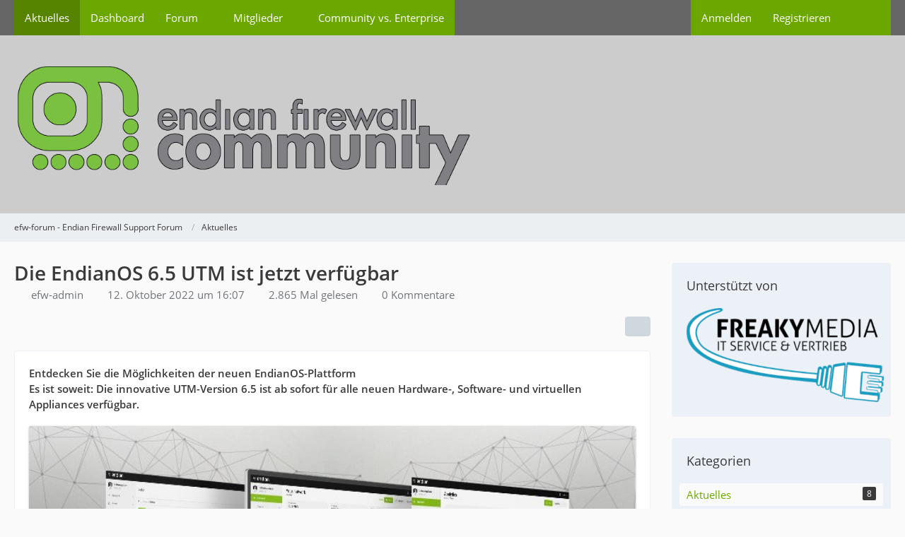

--- FILE ---
content_type: text/html; charset=UTF-8
request_url: https://www.efw-forum.de/article/44-die-endianos-6-5-utm-ist-jetzt-verf%C3%BCgbar/
body_size: 8477
content:






<!DOCTYPE html>
<html
	dir="ltr"
	lang="de"
	data-color-scheme="light"
>

<head>
	<meta charset="utf-8">
		
	<title>Die EndianOS 6.5 UTM ist jetzt verfügbar - efw-forum - Endian Firewall Support Forum</title>
	
	<meta name="viewport" content="width=device-width, initial-scale=1">
<meta name="format-detection" content="telephone=no">
<meta name="description" content="Es ist soweit: Die innovative UTM-Version 6.5 ist ab sofort für alle neuen Hardware-, Software- und virtuellen Appliances verfügbar.">
<meta property="og:site_name" content="efw-forum - Endian Firewall Support Forum">
<meta property="og:title" content="Die EndianOS 6.5 UTM ist jetzt verfügbar - efw-forum - Endian Firewall Support Forum">
<meta property="og:url" content="https://www.efw-forum.de/article/44-die-endianos-6-5-utm-ist-jetzt-verf%C3%BCgbar/">
<meta property="og:type" content="article">
<meta property="og:description" content="Entdecken Sie die Möglichkeiten der neuen EndianOS-Plattform
Es ist soweit: Die innovative UTM-Version 6.5 ist ab sofort für alle neuen Hardware-, Software- und virtuellen Appliances verfügbar.">
<meta property="og:image" content="https://www.efw-forum.de/media/64-news-endianos-utm-65-jpg/">
<meta property="og:image:width" content="750">
<meta property="og:image:height" content="540">
<meta name="keywords" content="Endian, EndianOS, EndianOS6.5">

<!-- Stylesheets -->
<link rel="stylesheet" type="text/css" href="https://www.efw-forum.de/style/style-4.css?m=1760640575"><link rel="preload" href="https://www.efw-forum.de/font/families/Open%20Sans/OpenSans-Regular.woff2?v=1614334343" as="font" crossorigin>

<meta name="timezone" content="Europe/Berlin">


<script data-cfasync="false">
	var WCF_PATH = 'https://www.efw-forum.de/';
	var WSC_API_URL = 'https://www.efw-forum.de/';
	var WSC_RPC_API_URL = 'https://www.efw-forum.de/api/rpc/';
	
	var LANGUAGE_ID = 1;
	var LANGUAGE_USE_INFORMAL_VARIANT = true;
	var TIME_NOW = 1762661121;
	var LAST_UPDATE_TIME = 1760640562;
	var ENABLE_DEBUG_MODE = false;
	var ENABLE_PRODUCTION_DEBUG_MODE = false;
	var ENABLE_DEVELOPER_TOOLS = false;
	var PAGE_TITLE = 'efw-forum - Endian Firewall Support Forum';
	
	var REACTION_TYPES = {"1":{"title":"Gef\u00e4llt mir","renderedIcon":"<img\n\tsrc=\"https:\/\/www.efw-forum.de\/images\/reaction\/like.svg\"\n\talt=\"Gef\u00e4llt mir\"\n\tclass=\"reactionType\"\n\tdata-reaction-type-id=\"1\"\n>","iconPath":"https:\/\/www.efw-forum.de\/images\/reaction\/like.svg","showOrder":1,"reactionTypeID":1,"isAssignable":1},"2":{"title":"Danke","renderedIcon":"<img\n\tsrc=\"https:\/\/www.efw-forum.de\/images\/reaction\/thanks.svg\"\n\talt=\"Danke\"\n\tclass=\"reactionType\"\n\tdata-reaction-type-id=\"2\"\n>","iconPath":"https:\/\/www.efw-forum.de\/images\/reaction\/thanks.svg","showOrder":2,"reactionTypeID":2,"isAssignable":1},"3":{"title":"Haha","renderedIcon":"<img\n\tsrc=\"https:\/\/www.efw-forum.de\/images\/reaction\/haha.svg\"\n\talt=\"Haha\"\n\tclass=\"reactionType\"\n\tdata-reaction-type-id=\"3\"\n>","iconPath":"https:\/\/www.efw-forum.de\/images\/reaction\/haha.svg","showOrder":3,"reactionTypeID":3,"isAssignable":1},"4":{"title":"Verwirrend","renderedIcon":"<img\n\tsrc=\"https:\/\/www.efw-forum.de\/images\/reaction\/confused.svg\"\n\talt=\"Verwirrend\"\n\tclass=\"reactionType\"\n\tdata-reaction-type-id=\"4\"\n>","iconPath":"https:\/\/www.efw-forum.de\/images\/reaction\/confused.svg","showOrder":4,"reactionTypeID":4,"isAssignable":1},"5":{"title":"Traurig","renderedIcon":"<img\n\tsrc=\"https:\/\/www.efw-forum.de\/images\/reaction\/sad.svg\"\n\talt=\"Traurig\"\n\tclass=\"reactionType\"\n\tdata-reaction-type-id=\"5\"\n>","iconPath":"https:\/\/www.efw-forum.de\/images\/reaction\/sad.svg","showOrder":5,"reactionTypeID":5,"isAssignable":1}};
	
	
	</script>

<script data-cfasync="false" src="https://www.efw-forum.de/js/WoltLabSuite/WebComponent.min.js?v=1760640562"></script>
<script data-cfasync="false" src="https://www.efw-forum.de/js/preload/de.preload.js?v=1760640562"></script>

<script data-cfasync="false" src="https://www.efw-forum.de/js/WoltLabSuite.Core.tiny.min.js?v=1760640562"></script>
<script data-cfasync="false">
requirejs.config({
	baseUrl: 'https://www.efw-forum.de/js',
	urlArgs: 't=1760640562'
	
});

window.addEventListener('pageshow', function(event) {
	if (event.persisted) {
		window.location.reload();
	}
});

</script>











<script data-cfasync="false" src="https://www.efw-forum.de/js/WoltLabSuite.Forum.tiny.min.js?v=1760640562"></script>


<noscript>
	<style>
		.jsOnly {
			display: none !important;
		}
		
		.noJsOnly {
			display: block !important;
		}
	</style>
</noscript>



	
	
	<script type="application/ld+json">
{
"@context": "http://schema.org",
"@type": "WebSite",
"url": "https:\/\/www.efw-forum.de\/",
"potentialAction": {
"@type": "SearchAction",
"target": "https:\/\/www.efw-forum.de\/search\/?q={search_term_string}",
"query-input": "required name=search_term_string"
}
}
</script>
<link rel="apple-touch-icon" sizes="180x180" href="https://www.efw-forum.de/images/style-4/apple-touch-icon.png">
<link rel="manifest" href="https://www.efw-forum.de/images/style-4/manifest-1.json">
<link rel="icon" type="image/png" sizes="48x48" href="https://www.efw-forum.de/images/style-4/favicon-48x48.png">
<meta name="msapplication-config" content="https://www.efw-forum.de/images/style-4/browserconfig.xml">
<meta name="theme-color" content="#cccccc">
<script>
	{
		document.querySelector('meta[name="theme-color"]').content = window.getComputedStyle(document.documentElement).getPropertyValue("--wcfPageThemeColor");
	}
</script>

 <meta name="copyright" content="&copy; 2025 freaky-media">
<meta name="revisit-after" content="3 days">	
			<link rel="canonical" href="https://www.efw-forum.de/article/44-die-endianos-6-5-utm-ist-jetzt-verf%C3%BCgbar/">
		
					</head>

<body id="tpl_wcf_article"
	itemscope itemtype="http://schema.org/WebPage" itemid="https://www.efw-forum.de/article/44-die-endianos-6-5-utm-ist-jetzt-verf%C3%BCgbar/"	data-template="article" data-application="wcf" data-page-id="36" data-page-identifier="com.woltlab.wcf.Article"		class="">

<span id="top"></span>

<div id="pageContainer" class="pageContainer">
	
	
	<div id="pageHeaderContainer" class="pageHeaderContainer">
	<header id="pageHeader" class="pageHeader">
		<div id="pageHeaderPanel" class="pageHeaderPanel">
			<div class="layoutBoundary">
				<div class="box mainMenu" data-box-identifier="com.woltlab.wcf.MainMenu">
			
		
	<div class="boxContent">
		<nav aria-label="Hauptmenü">
	<ol class="boxMenu">
		
		
					<li class="active" data-identifier="com.woltlab.wcf.Dashboard">
				<a href="https://www.efw-forum.de/" class="boxMenuLink" aria-current="page">
					<span class="boxMenuLinkTitle">Aktuelles</span>
														</a>
				
				</li>				
									<li class="" data-identifier="com.woltlab.wcf.ArticleList">
				<a href="https://www.efw-forum.de/dashboard/" class="boxMenuLink">
					<span class="boxMenuLinkTitle">Dashboard</span>
														</a>
				
				</li>				
									<li class=" boxMenuHasChildren" data-identifier="com.woltlab.wbb.BoardList">
				<a href="https://www.efw-forum.de/forum/" class="boxMenuLink">
					<span class="boxMenuLinkTitle">Forum</span>
																<fa-icon size="16" name="caret-down" solid></fa-icon>
									</a>
				
				<ol class="boxMenuDepth1">				
									<li class="" data-identifier="com.woltlab.wbb.UnresolvedThreadList">
				<a href="https://www.efw-forum.de/forum/unresolved-thread-list/" class="boxMenuLink">
					<span class="boxMenuLinkTitle">Unerledigte Themen</span>
														</a>
				
				</li>				
									</ol></li>									<li class=" boxMenuHasChildren" data-identifier="com.woltlab.wcf.MembersList">
				<a href="https://www.efw-forum.de/members-list/" class="boxMenuLink">
					<span class="boxMenuLinkTitle">Mitglieder</span>
																<fa-icon size="16" name="caret-down" solid></fa-icon>
									</a>
				
				<ol class="boxMenuDepth1">				
									<li class="" data-identifier="com.woltlab.wcf.RecentActivityList">
				<a href="https://www.efw-forum.de/recent-activity-list/" class="boxMenuLink">
					<span class="boxMenuLinkTitle">Letzte Aktivitäten</span>
														</a>
				
				</li>				
									<li class="" data-identifier="com.woltlab.wcf.UsersOnlineList">
				<a href="https://www.efw-forum.de/users-online-list/" class="boxMenuLink">
					<span class="boxMenuLinkTitle">Benutzer online</span>
														</a>
				
				</li>				
									</ol></li>									<li class="" data-identifier="022607bc257afedb4d2bb26438c629f223e14a18">
				<a href="https://www.efw-forum.de/funktionsvergleich-community--appliance/" class="boxMenuLink">
					<span class="boxMenuLinkTitle">Community vs. Enterprise</span>
														</a>
				
				</li>				
																	
		
	</ol>
</nav>	</div>
</div><button type="button" class="pageHeaderMenuMobile" aria-expanded="false" aria-label="Menü">
	<span class="pageHeaderMenuMobileInactive">
		<fa-icon size="32" name="bars"></fa-icon>
	</span>
	<span class="pageHeaderMenuMobileActive">
		<fa-icon size="32" name="xmark"></fa-icon>
	</span>
</button>
				
				<nav id="topMenu" class="userPanel">
	<ul class="userPanelItems">
									<li id="pageLanguageContainer">
					
				</li>
						<li id="userLogin">
				<a
					class="loginLink"
					href="https://www.efw-forum.de/login/?url=https%3A%2F%2Fwww.efw-forum.de%2Farticle%2F44-die-endianos-6-5-utm-ist-jetzt-verf%25C3%25BCgbar%2F"
					rel="nofollow"
				>Anmelden</a>
			</li>
							<li id="userRegistration">
					<a
						class="registrationLink"
						href="https://www.efw-forum.de/register/"
						rel="nofollow"
					>Registrieren</a>
				</li>
							
								
							
		<!-- page search -->
		<li>
			<a href="https://www.efw-forum.de/search/" id="userPanelSearchButton" class="jsTooltip" title="Suche"><fa-icon size="32" name="magnifying-glass"></fa-icon> <span>Suche</span></a>
		</li>
	</ul>
</nav>
	<a
		href="https://www.efw-forum.de/login/?url=https%3A%2F%2Fwww.efw-forum.de%2Farticle%2F44-die-endianos-6-5-utm-ist-jetzt-verf%25C3%25BCgbar%2F"
		class="userPanelLoginLink jsTooltip"
		title="Anmelden"
		rel="nofollow"
	>
		<fa-icon size="32" name="arrow-right-to-bracket"></fa-icon>
	</a>
			</div>
		</div>
		
		<div id="pageHeaderFacade" class="pageHeaderFacade">
			<div class="layoutBoundary">
				<div id="pageHeaderLogo" class="pageHeaderLogo">
		
	<a href="https://www.efw-forum.de/" aria-label="efw-forum - Endian Firewall Support Forum">
		<img src="https://www.efw-forum.de/images/style-4/pageLogo.png" alt="" class="pageHeaderLogoLarge" height="172" width="648" loading="eager">
		<img src="https://www.efw-forum.de/images/style-4/pageLogoMobile.png" alt="" class="pageHeaderLogoSmall" height="83" width="150" loading="eager">
		
		
	</a>
</div>
				
					
					
		
		

<button type="button" id="pageHeaderSearchMobile" class="pageHeaderSearchMobile" aria-expanded="false" aria-label="Suche">
	<fa-icon size="32" name="magnifying-glass"></fa-icon>
</button>

<div id="pageHeaderSearch" class="pageHeaderSearch">
	<form method="post" action="https://www.efw-forum.de/search/">
		<div id="pageHeaderSearchInputContainer" class="pageHeaderSearchInputContainer">
			<div class="pageHeaderSearchType dropdown">
				<a href="#" class="button dropdownToggle" id="pageHeaderSearchTypeSelect">
					<span class="pageHeaderSearchTypeLabel">Aktuelles</span>
					<fa-icon size="16" name="caret-down" solid></fa-icon>
				</a>
				<ul class="dropdownMenu">
					<li><a href="#" data-extended-link="https://www.efw-forum.de/search/?extended=1" data-object-type="everywhere">Alles</a></li>
					<li class="dropdownDivider"></li>
					
											<li><a href="#" data-extended-link="https://www.efw-forum.de/search/?type=com.woltlab.wcf.article&amp;extended=1" data-object-type="com.woltlab.wcf.article" data-parameters='{ "articleCategoryID": 2 }'>Aktuelles</a></li>
						
						<li class="dropdownDivider"></li>
					
					
																		<li><a href="#" data-extended-link="https://www.efw-forum.de/search/?type=com.woltlab.wcf.article&amp;extended=1" data-object-type="com.woltlab.wcf.article">Artikel</a></li>
																																			<li><a href="#" data-extended-link="https://www.efw-forum.de/search/?type=com.woltlab.wbb.post&amp;extended=1" data-object-type="com.woltlab.wbb.post">Forum</a></li>
																								<li><a href="#" data-extended-link="https://www.efw-forum.de/search/?type=com.woltlab.wcf.page&amp;extended=1" data-object-type="com.woltlab.wcf.page">Seiten</a></li>
																
					<li class="dropdownDivider"></li>
					<li><a class="pageHeaderSearchExtendedLink" href="https://www.efw-forum.de/search/?extended=1">Erweiterte Suche</a></li>
				</ul>
			</div>
			
			<input type="search" name="q" id="pageHeaderSearchInput" class="pageHeaderSearchInput" placeholder="Suchbegriff eingeben" autocomplete="off" value="">
			
			<button type="submit" class="pageHeaderSearchInputButton button" title="Suche">
				<fa-icon size="16" name="magnifying-glass"></fa-icon>
			</button>
			
			<div id="pageHeaderSearchParameters"></div>
			
					</div>
	</form>
</div>

	
			</div>
		</div>
	</header>
	
	
</div>
	
	
	
	
	
	<div class="pageNavigation">
	<div class="layoutBoundary">
			<nav class="breadcrumbs" aria-label="Verlaufsnavigation">
		<ol class="breadcrumbs__list" itemprop="breadcrumb" itemscope itemtype="http://schema.org/BreadcrumbList">
			<li class="breadcrumbs__item" title="efw-forum - Endian Firewall Support Forum" itemprop="itemListElement" itemscope itemtype="http://schema.org/ListItem">
							<a class="breadcrumbs__link" href="https://www.efw-forum.de/" itemprop="item">
																<span class="breadcrumbs__title" itemprop="name">efw-forum - Endian Firewall Support Forum</span>
							</a>
															<meta itemprop="position" content="1">
																					</li>
														
											<li class="breadcrumbs__item" title="Aktuelles" itemprop="itemListElement" itemscope itemtype="http://schema.org/ListItem">
							<a class="breadcrumbs__link" href="https://www.efw-forum.de/category-article-list/2-aktuelles/" itemprop="item">
																	<span class="breadcrumbs__parent_indicator">
										<fa-icon size="16" name="arrow-left-long"></fa-icon>
									</span>
																<span class="breadcrumbs__title" itemprop="name">Aktuelles</span>
							</a>
															<meta itemprop="position" content="2">
																					</li>
		</ol>
	</nav>
	</div>
</div>
	
	
	
	<section id="main" class="main" role="main" itemprop="mainEntity" itemscope itemtype="http://schema.org/Article">
		<div class="layoutBoundary">
			

						
			<div id="content" class="content content--sidebar-right">
								
																<header class="contentHeader articleContentHeader">
		<div class="contentHeaderTitle">
			<h1 class="contentTitle" itemprop="name headline">Die EndianOS 6.5 UTM ist jetzt verfügbar</h1>
			<ul class="inlineList contentHeaderMetaData articleMetaData">
								
				<li itemprop="author" itemscope itemtype="http://schema.org/Person">
					<fa-icon size="16" name="user"></fa-icon>
											<a href="https://www.efw-forum.de/user/1-efw-admin/" class="userLink" data-object-id="1" itemprop="url">
							<span itemprop="name">efw-admin</span>
						</a>
									</li>
				
				<li>
					<fa-icon size="16" name="clock"></fa-icon>
					<a href="https://www.efw-forum.de/article/44-die-endianos-6-5-utm-ist-jetzt-verf%C3%BCgbar/"><woltlab-core-date-time date="2022-10-12T14:07:18+00:00">12. Oktober 2022 um 16:07</woltlab-core-date-time></a>
					<meta itemprop="datePublished" content="2022-10-12T16:07:18+02:00">
				</li>

				<li>
					<fa-icon size="16" name="eye"></fa-icon>
					2.865 Mal gelesen
				</li>
				
									<li itemprop="interactionStatistic" itemscope itemtype="http://schema.org/InteractionCounter">
						<fa-icon size="16" name="comments"></fa-icon>
						<a href="https://www.efw-forum.de/article/44-die-endianos-6-5-utm-ist-jetzt-verf%C3%BCgbar/#comments">						0 Kommentare						</a>						<meta itemprop="interactionType" content="http://schema.org/CommentAction">
						<meta itemprop="userInteractionCount" content="0">
					</li>
								
								
								
				
			</ul>
			
			<div itemprop="publisher" itemscope itemtype="http://schema.org/Organization">
				<meta itemprop="name" content="efw-forum - Endian Firewall Support Forum">
				<div itemprop="logo" itemscope itemtype="http://schema.org/ImageObject">
					<meta itemprop="url" content="https://www.efw-forum.de/images/style-4/pageLogo.png">
				</div>
			</div>
		</div>
		
		
	</header>
													
				
				
				
				
				

				




	<div class="contentInteraction">
		
					<div class="contentInteractionButtonContainer">
				
									 <div class="contentInteractionShareButton">
						<button type="button" class="button small wsShareButton jsTooltip" title="Teilen" data-link="https://www.efw-forum.de/article/44-die-endianos-6-5-utm-ist-jetzt-verf%C3%BCgbar/" data-link-title="Die EndianOS 6.5 UTM ist jetzt verfügbar" data-bbcode="[wsa]44[/wsa]">
		<fa-icon size="16" name="share-nodes"></fa-icon>
	</button>					</div>
				
							</div>
			</div>


<div class="section articleContainer">
			<div class="section articleTeaserContainer">
			<div class="htmlContent">
				<p class="articleTeaser">Entdecken Sie die Möglichkeiten der neuen EndianOS-Plattform<br>
Es ist soweit: Die innovative UTM-Version 6.5 ist ab sofort für alle neuen Hardware-, Software- und virtuellen Appliances verfügbar.</p>
			</div>
		</div>
		
			<div class="section articleImageContainer" itemprop="image" itemscope itemtype="http://schema.org/ImageObject">
			<figure class="articleImage">
				<div class="articleImageWrapper"><img src="https://www.efw-forum.de/media/64-news-endianos-utm-65-jpg/" alt="" width="750" height="540" loading="lazy" ></div>
							</figure>
			<meta itemprop="url" content="https://www.efw-forum.de/media/64-news-endianos-utm-65-jpg/">
			<meta itemprop="width" content="750">
			<meta itemprop="height" content="540">
		</div>
		
	
	
	<div class="section articleContent" data-object-id="44" data-object-type="com.woltlab.wcf.likeableArticle" data-user-id="1">
		<div class="section htmlContent" itemprop="description articleBody">
						
			<p>Diese komplette Überarbeitung des EndianOS-Systems bietet eine Menge neuer Funktionen gegenüber den Vorgängerversionen, einschließlich Network Awareness, Docker, Multi-Zone Unterstützung und vieles mehr. Weitere Details zu den Highlights der neuen Version finden Sie <a href="https://help.endian.com/hc/en-us/articles/7179162474909-Endian-UTM-6-5-0-Release-Notes" class="externalURL" target="_blank" rel="nofollow noopener">hier </a></p><div class="messageTableOverflow"><table><tfoot><tr><td><strong>Für bestehende Endian UTM 5.x Nutzer werden wir in den nächsten Wochen eine Upgrade-Option einführen, also bleiben Sie dran!</strong></td></tr></tfoot></table></div>
<div class="messageTableOverflow"><table><tbody><tr><td><strong>UTM 6.5 Release Notes</strong></td><td>Weitere Einzelheiten zu den Highlights der Version finden Sie in den <a href="https://help.endian.com/hc/en-us/articles/7179162474909-Endian-UTM-6-5-0-Release-Notes" class="externalURL" target="_blank" rel="nofollow noopener">Release Notes</a>.</td></tr><tr><td><strong>Changelog</strong></td><td>Mehr als fünf Jahre Entwicklungsarbeit haben zu einer Reihe neuer Funktionen und Verbesserungen geführt. <a href="https://help.endian.com/hc/en-us/articles/7179897602333-UTM-Changelog-For-Version-6-5-0-2022-10-10" class="externalURL" target="_blank" rel="nofollow noopener">Changelog</a></td></tr></tbody></table></div>
<h5>Zusätzliche Informationen:</h5>
<ul><li><strong>Hotspot ist derzeit nicht verfügbar (wird aber in einer zukünftigen Version hinzugefügt)</strong></li><li>Die Netzwerküberwachung (NTOP) wurde durch die völlig neue Funktion Network Awareness ersetzt</li><li>Nur die englische Sprache ist vollständig (Italienisch/Deutsch wird in einem zukünftigen Update ergänzt)</li><li>Die Funktion SPAM-Training ist derzeit nicht verfügbar.</li></ul>			
			
		</div>

				
					<ul class="tagList articleTagList">
									<li><a href="https://www.efw-forum.de/tagged/25-endian/?objectType=com.woltlab.wcf.article" class="tag">Endian</a></li>
									<li><a href="https://www.efw-forum.de/tagged/31-endianos/?objectType=com.woltlab.wcf.article" class="tag">EndianOS</a></li>
									<li><a href="https://www.efw-forum.de/tagged/239-endianos6-5/?objectType=com.woltlab.wcf.article" class="tag">EndianOS6.5</a></li>
							</ul>
				
		<div class="row articleLikeSection">
							<div class="col-xs-12 col-md-6">
					<div class="articleLikesSummery">
									
	<woltlab-core-reaction-summary
		data="[]"
		object-type="com.woltlab.wcf.likeableArticle"
		object-id="44"
		selected-reaction="0"
	></woltlab-core-reaction-summary>
					</div>
				</div>
						
			<div class="col-xs-12 col-md-6 col-md">
				<ul class="articleButtons buttonGroup buttonList smallButtons">
											<li>
							<button
								type="button"
								title="Inhalt melden"
								class="button jsTooltip"
								data-report-content="com.woltlab.wcf.article"
								data-object-id="44"
							>
								<fa-icon size="16" name="triangle-exclamation"></fa-icon>
								<span class="invisible">Inhalt melden</span>
							</button>
						</li>
															
					
				</ul>
			</div>
		</div>
	</div>
	
	
	
	</div>

<footer class="contentFooter">
	
</footer>



	<div class="section">
		<nav>
			<ul class="articleNavigation">
									<li class="previousArticleButton articleNavigationArticle articleNavigationArticleWithImage">
						<span class="articleNavigationArticleIcon">
							<fa-icon size="48" name="chevron-left"></fa-icon>
						</span>
													<span class="articleNavigationArticleImage"><span style="display: inline-block; text-align: center; width: 96px; height: 96px;">
                            <img src="https://www.efw-forum.de/media/56-endian-utm-mini-front-01-png/?thumbnail=tiny" alt="" style="margin-top: 0px;" height="96" width="96" loading="lazy">
                        </span></span>
												<span class="articleNavigationArticleContent">
							<span class="articleNavigationEntityName">Vorheriger Artikel</span>
							<span class="articleNavigationArticleTitle">
								<a href="https://www.efw-forum.de/article/39-die-neue-endian-utm-mini-ist-verf%C3%BCgbar/" rel="prev" class="articleNavigationArticleLink">
									Die neue Endian UTM Mini ist verfügbar								</a>
							</span>
						</span>
					</li>
								
									<li class="nextArticleButton articleNavigationArticle articleNavigationArticleWithImage">
						<span class="articleNavigationArticleIcon">
							<fa-icon size="48" name="chevron-right"></fa-icon>
						</span>
													<span class="articleNavigationArticleImage"><span style="display: inline-block; text-align: center; width: 96px; height: 96px;">
                            <img src="https://www.efw-forum.de/media/66-news-endianos-6-6-jpg/?thumbnail=tiny" alt="" style="margin-top: 0px;" height="96" width="96" loading="lazy">
                        </span></span>
												<span class="articleNavigationArticleContent">
							<span class="articleNavigationEntityName">Nächster Artikel</span>
							<span class="articleNavigationArticleTitle">
								<a href="https://www.efw-forum.de/article/45-jetzt-verf%C3%BCgbar-endianos-6-6/" rel="next" class="articleNavigationArticleLink">
									Jetzt verfügbar: EndianOS 6.6								</a>
							</span>
						</span>
					</li>
							</ul>
		</nav>
	</div>





	

				
				
				
				
							</div>
			
							<aside class="sidebar boxesSidebarRight" aria-label="Rechte Seitenleiste">
					<div class="boxContainer">
						<section class="box" data-box-identifier="com.woltlab.wcf.genericBox22">
			
			<h2 class="boxTitle">
							<a href="https://www.freaky-media.de">Unterstützt von</a>
					</h2>
		
	<div class="boxContent">
		<center><a href='https://www.freaky-media.de' target='_blank'><img src='https://www.efw-forum.de/media/65-logo-final-jtl-300px-png/?thumbnail=small'></a></center>	</div>
</section>									<section class="box" data-box-identifier="com.woltlab.wcf.ArticleCategories">
			
			<h2 class="boxTitle">
							Kategorien					</h2>
		
	<div class="boxContent">
		<ol class="boxMenu">
						<li class="boxMenuItem boxMenuItemDepth1 active" data-category-id="2">
				<a href="https://www.efw-forum.de/category-article-list/2-aktuelles/" class="boxMenuLink">
					<span class="boxMenuLinkTitle">Aktuelles</span>
					<span class="badge">8</span>
				</a>
			</li>
								<li class="boxMenuItem boxMenuItemDepth1" data-category-id="3">
				<a href="https://www.efw-forum.de/category-article-list/3-allgemein/" class="boxMenuLink">
					<span class="boxMenuLinkTitle">Allgemein</span>
					<span class="badge">1</span>
				</a>
			</li>
								<li class="boxMenuItem boxMenuItemDepth1" data-category-id="4">
				<a href="https://www.efw-forum.de/category-article-list/4-appliance/" class="boxMenuLink">
					<span class="boxMenuLinkTitle">Appliance</span>
					<span class="badge">2</span>
				</a>
			</li>
								<li class="boxMenuItem boxMenuItemDepth1" data-category-id="5">
				<a href="https://www.efw-forum.de/category-article-list/5-community/" class="boxMenuLink">
					<span class="boxMenuLinkTitle">Community</span>
					<span class="badge">2</span>
				</a>
			</li>
								<li class="boxMenuItem boxMenuItemDepth1" data-category-id="7">
				<a href="https://www.efw-forum.de/category-article-list/7-promo/" class="boxMenuLink">
					<span class="boxMenuLinkTitle">promo</span>
					<span class="badge">7</span>
				</a>
			</li>
								<li class="boxMenuItem boxMenuItemDepth1" data-category-id="8">
				<a href="https://www.efw-forum.de/category-article-list/8-release/" class="boxMenuLink">
					<span class="boxMenuLinkTitle">Release</span>
					<span class="badge">1</span>
				</a>
			</li>
								<li class="boxMenuItem boxMenuItemDepth1" data-category-id="9">
				<a href="https://www.efw-forum.de/category-article-list/9-security/" class="boxMenuLink">
					<span class="boxMenuLinkTitle">Security</span>
					<span class="badge">0</span>
				</a>
			</li>
								<li class="boxMenuItem boxMenuItemDepth1" data-category-id="11">
				<a href="https://www.efw-forum.de/category-article-list/11-archiv/" class="boxMenuLink">
					<span class="boxMenuLinkTitle">Archiv</span>
					<span class="badge">0</span>
				</a>
			</li>
				
			<li class="boxMenuResetFilter">
			<a href="https://www.efw-forum.de/" class="boxMenuLink">
				<span class="boxMenuLinkTitle">Filter zurücksetzen</span>
			</a>
		</li>
	</ol>	</div>
</section>
					</div>
				</aside>
			
		</div>
	</section>
	
	
	
	
	
	<footer id="pageFooter" class="pageFooter">
		
					
			<div class="boxesFooter">
			<div class="layoutBoundary">
													<div class="boxContainer">
						<div class="box" data-box-identifier="com.woltlab.wcf.FooterMenu">
			
		
	<div class="boxContent">
		<nav aria-label="Footer-Menü">
	<ol class="boxMenu">
		
		
					<li class="" data-identifier="com.woltlab.wcf.PrivacyPolicy">
				<a href="https://www.efw-forum.de/datenschutzerklaerung/" class="boxMenuLink">
					<span class="boxMenuLinkTitle">Datenschutzerklärung</span>
														</a>
				
				</li>				
									<li class="" data-identifier="com.woltlab.wcf.LegalNotice">
				<a href="https://www.efw-forum.de/legal-notice/" class="boxMenuLink">
					<span class="boxMenuLinkTitle">Impressum</span>
														</a>
				
				</li>				
																	
		
	</ol>
</nav>	</div>
</div>
					</div>
				
			</div>
		</div>
		
			<div id="pageFooterCopyright" class="pageFooterCopyright">
			<div class="layoutBoundary">
				<div class="copyright"><a href="https://www.woltlab.com/de/" rel="nofollow" target="_blank">Community-Software: <strong>WoltLab Suite&trade;</strong></a></div>
			</div>
		</div>
	
</footer>
</div>



<div class="pageFooterStickyNotice">
	
	
	<noscript>
		<div class="info" role="status">
			<div class="layoutBoundary">
				<span class="javascriptDisabledWarningText">In deinem Webbrowser ist JavaScript deaktiviert. Um alle Funktionen dieser Website nutzen zu können, muss JavaScript aktiviert sein.</span>
			</div>
		</div>	
	</noscript>
</div>

<script data-cfasync="false">
	require(['Language', 'WoltLabSuite/Core/BootstrapFrontend', 'User'], function(Language, BootstrapFrontend, User) {
		
		
		User.init(
			0,
			'',
			'',
			'https://www.efw-forum.de/guest-token-dialog/'
		);
		
		BootstrapFrontend.setup({
			backgroundQueue: {
				url: 'https://www.efw-forum.de/background-queue-perform/',
				force: false			},
						dynamicColorScheme: false,
			endpointUserPopover: 'https://www.efw-forum.de/user-popover/',
			executeCronjobs: 'https://www.efw-forum.de/cronjob-perform/',
						styleChanger: false		});
	});
</script>
<script data-cfasync="false">
	// prevent jQuery and other libraries from utilizing define()
	__require_define_amd = define.amd;
	define.amd = undefined;
</script>
<script data-cfasync="false" src="https://www.efw-forum.de/js/WCF.Combined.tiny.min.js?v=1760640562"></script>
<script data-cfasync="false">
	define.amd = __require_define_amd;
	$.holdReady(true);
</script>
<script data-cfasync="false">
	WCF.User.init(
		0,
		''	);
</script>
<script data-cfasync="false" src="https://www.efw-forum.de/forum/js/WBB.tiny.min.js?v=1760640562"></script>
<script data-cfasync="false">
	$(function() {
		WCF.User.Profile.ActivityPointList.init();
		
					require(['WoltLabSuite/Core/Ui/User/Trophy/List'], function (UserTrophyList) {
				new UserTrophyList();
			});
				
		require(['WoltLabSuite/Forum/Bootstrap'], (Bootstrap) => {
	Bootstrap.setup();
});
		
			});
</script>
<script data-cfasync="false">
		var $imageViewer = null;
		$(function() {
			WCF.Language.addObject({
				'wcf.imageViewer.button.enlarge': 'Vollbild-Modus',
				'wcf.imageViewer.button.full': 'Originalversion aufrufen',
				'wcf.imageViewer.seriesIndex': '{literal}{x} von {y}{\/literal}',
				'wcf.imageViewer.counter': '{literal}Bild {x} von {y}{\/literal}',
				'wcf.imageViewer.close': 'Schließen',
				'wcf.imageViewer.enlarge': 'Bild direkt anzeigen',
				'wcf.imageViewer.next': 'Nächstes Bild',
				'wcf.imageViewer.previous': 'Vorheriges Bild'
			});
			
			$imageViewer = new WCF.ImageViewer();
		});
	</script>
<script data-cfasync="false">
						require(['WoltLabSuite/Core/Language/Chooser'], function(LanguageChooser) {
							var languages = {
																	'1': {
										iconPath: 'https:\/\/www.efw-forum.de\/icon\/flag\/de.svg',
										languageName: 'Deutsch',
										languageCode: 'de'
									}
								, 									'2': {
										iconPath: 'https:\/\/www.efw-forum.de\/icon\/flag\/gb.svg',
										languageName: 'English',
										languageCode: 'en'
									}
															};
								
							var callback = function(listItem) {
								var location;
								var languageCode = elData(listItem, 'language-code');
								var link = elBySel('link[hreflang="' + languageCode + '"]');
								if (link !== null) {
									location = link.href;
								}
								else {
									location = window.location.toString().replace(/#.*/, '').replace(/(\?|&)l=[0-9]+/g, '');
								}
								
								var delimiter = (location.indexOf('?') == -1) ? '?' : '&';
								window.location = location + delimiter + 'l=' + elData(listItem, 'language-id') + window.location.hash;
							};
							
							LanguageChooser.init('pageLanguageContainer', 'pageLanguageID', 1, languages, callback);
						});
					</script>
<script data-cfasync="false">
		require(['WoltLabSuite/Core/Ui/Search/Page'], function(UiSearchPage) {
			UiSearchPage.init('com.woltlab.wcf.article');
		});
	</script>
<script data-cfasync="false">
		require(['WoltLabSuite/Core/Ui/Reaction/Handler'], function(UiReactionHandler) {
			new UiReactionHandler('com.woltlab.wcf.likeableArticle', {
				// permissions
				canReact: false,
				canReactToOwnContent: false,
				canViewReactions: true,
				
				// selectors
				containerSelector: '.articleContent',
				summarySelector: '.articleLikesSummery'
			});
		});
	</script>

<meta name="google-site-verification" content="1HD_jpxnUbmm9vBbOkZsnDvtNf3x8FviMUnkZAUm0W4" />
<meta name="msvalidate.01" content="DBB635684AE8DF915D1408A08BB637C3" />
<span id="bottom"></span>

</body>
</html>